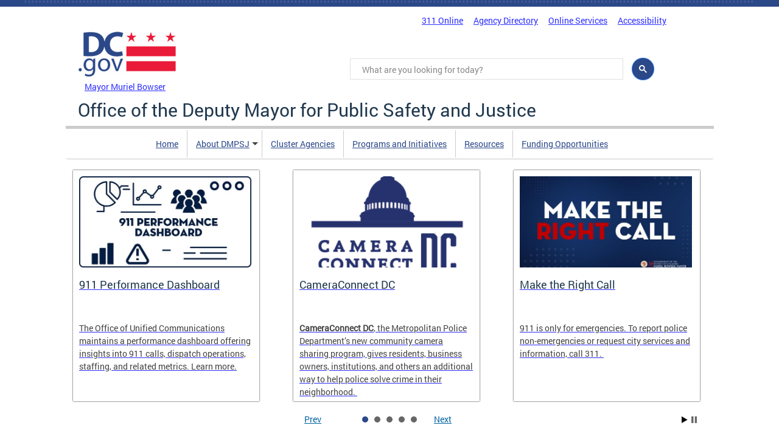

--- FILE ---
content_type: application/javascript; charset=UTF-8
request_url: https://dmpsj.dc.gov/cdn-cgi/challenge-platform/h/b/scripts/jsd/d251aa49a8a3/main.js?
body_size: 9112
content:
window._cf_chl_opt={AKGCx8:'b'};~function(J6,sg,sD,sR,st,sG,se,sc,sU,J1){J6=S,function(K,X,Je,J5,s,J){for(Je={K:274,X:173,s:258,J:142,A:334,M:393,n:148,h:217,P:341,k:189},J5=S,s=K();!![];)try{if(J=parseInt(J5(Je.K))/1+parseInt(J5(Je.X))/2+-parseInt(J5(Je.s))/3+-parseInt(J5(Je.J))/4*(-parseInt(J5(Je.A))/5)+-parseInt(J5(Je.M))/6*(-parseInt(J5(Je.n))/7)+parseInt(J5(Je.h))/8*(parseInt(J5(Je.P))/9)+-parseInt(J5(Je.k))/10,X===J)break;else s.push(s.shift())}catch(A){s.push(s.shift())}}(f,741327),sg=this||self,sD=sg[J6(308)],sR={},sR[J6(260)]='o',sR[J6(306)]='s',sR[J6(177)]='u',sR[J6(285)]='z',sR[J6(370)]='n',sR[J6(216)]='I',sR[J6(295)]='b',st=sR,sg[J6(134)]=function(K,X,s,J,A7,A6,A5,Jf,A,h,P,z,o,Q,W){if(A7={K:347,X:133,s:218,J:352,A:332,M:256,n:215,h:381,P:353,k:293,z:363,o:374,d:204,Q:304},A6={K:369,X:132,s:293,J:329,A:297,M:391},A5={K:242,X:186,s:220,J:155},Jf=J6,A={'vJqvl':function(j,T){return j<T},'JBYJJ':function(j,T){return T===j},'ToIPH':function(j,T){return j+T},'oAmrb':function(j,T){return T===j},'nBRzD':Jf(A7.K),'mRMoK':function(y,j,T){return y(j,T)}},null===X||void 0===X)return J;for(h=sV(X),K[Jf(A7.X)][Jf(A7.s)]&&(h=h[Jf(A7.J)](K[Jf(A7.X)][Jf(A7.s)](X))),h=K[Jf(A7.A)][Jf(A7.M)]&&K[Jf(A7.n)]?K[Jf(A7.A)][Jf(A7.M)](new K[(Jf(A7.n))](h)):function(y,JK,j){for(JK=Jf,y[JK(A6.K)](),j=0;A[JK(A6.X)](j,y[JK(A6.s)]);A[JK(A6.J)](y[j],y[A[JK(A6.A)](j,1)])?y[JK(A6.M)](j+1,1):j+=1);return y}(h),P='nAsAaAb'.split('A'),P=P[Jf(A7.h)][Jf(A7.P)](P),z=0;z<h[Jf(A7.k)];o=h[z],Q=sF(K,X,o),P(Q)?(W=A[Jf(A7.z)]('s',Q)&&!K[Jf(A7.o)](X[o]),A[Jf(A7.d)]===s+o?A[Jf(A7.Q)](M,s+o,Q):W||M(s+o,X[o])):M(s+o,Q),z++);return J;function M(y,j,JS){JS=Jf,Object[JS(A5.K)][JS(A5.X)][JS(A5.s)](J,j)||(J[j]=[]),J[j][JS(A5.J)](y)}},sG=J6(302)[J6(315)](';'),se=sG[J6(381)][J6(353)](sG),sg[J6(254)]=function(X,s,AK,AS,JX,J,A,M,n,h,P){for(AK={K:226,X:198,s:357,J:230,A:293,M:293,n:357,h:144,P:155,k:143},AS={K:226},JX=J6,J={},J[JX(AK.K)]=function(k,z){return k+z},J[JX(AK.X)]=function(k,z){return k<z},J[JX(AK.s)]=function(k,z){return k===z},A=J,M=Object[JX(AK.J)](s),n=0;A[JX(AK.X)](n,M[JX(AK.A)]);n++)if(h=M[n],h==='f'&&(h='N'),X[h]){for(P=0;P<s[M[n]][JX(AK.M)];A[JX(AK.n)](-1,X[h][JX(AK.h)](s[M[n]][P]))&&(se(s[M[n]][P])||X[h][JX(AK.P)]('o.'+s[M[n]][P])),P++);}else X[h]=s[M[n]][JX(AK.k)](function(k,Js){return Js=JX,A[Js(AS.K)]('o.',k)})},sc=function(M0,Ai,Ar,Ab,AH,AZ,JA,X,s,J,A){return M0={K:309,X:340,s:347,J:174,A:147,M:359},Ai={K:395,X:150,s:150,J:163,A:253,M:376,n:219,h:155,P:150,k:248,z:377,o:191,d:150,Q:141,W:212,y:289,a:345,j:150,T:343,l:139,C:159,v:248,x:150,N:252,B:155,I:312,L:252,g:150},Ar={K:280,X:284,s:135,J:293},Ab={K:174,X:250,s:244,J:374,A:207,M:266},AH={K:248,X:293,s:252,J:242,A:186,M:220,n:312,h:220,P:313,k:315,z:242,o:186,d:220,Q:244,W:155,y:384,a:275,j:248,T:157,l:384,C:292,v:155,x:176,N:287,B:150,I:325,L:243,g:392,D:261,R:272,O:380,F:158,V:242,G:275,e:244,c:342,U:155,m:244,E:170,Z:257,H:152,Y:155,b:289,i:155,f0:165,f1:339,f2:366,f3:286,f4:255,f5:155,f6:292,f7:199,f8:214,f9:155,ff:155,fS:314,fK:159},AZ={K:356,X:288,s:325,J:293,A:319,M:144,n:155,h:312,P:143},JA=J6,X={'UAOuz':function(M,n){return M<n},'fDiAQ':function(M,n){return n===M},'AKEhI':function(M,n){return M+n},'wDsMD':JA(M0.K),'giDNR':function(M,n){return M==n},'QxYXN':function(M,n){return M(n)},'tTNHZ':function(M,n){return M>n},'NZuns':function(M,n){return M-n},'FuvWq':function(M,n){return n|M},'HfcoX':function(M,n){return n&M},'TJWCq':function(M,n){return M(n)},'oXmXq':function(M,n){return M<<n},'eIdDi':function(M,n){return M&n},'UHAtr':function(M,n){return M-n},'nMluM':function(M,n){return M!==n},'tEwCD':JA(M0.X),'LIDEe':function(M,n){return M<n},'aSkmV':function(M,n){return M>n},'AuWQK':function(M,n){return M&n},'WOcWA':function(M,n){return M-n},'nLhzh':function(M,n){return M(n)},'SyZDW':function(M,n){return M(n)},'XAPZb':function(M,n){return M&n},'FIsWj':function(M,n){return M(n)},'RTLTO':function(M,n){return n&M},'RZOaJ':function(M,n){return M-n},'YgRHm':function(M,n){return M&n},'heAZd':function(M,n){return n==M},'YvLho':function(M,n){return M(n)},'FmGCl':JA(M0.s),'EfZcz':JA(M0.J),'VvPHn':function(M,n){return n==M},'nAwcK':function(M,n){return M(n)},'ZIoBU':function(M,n){return n!=M},'NViBD':function(M,n){return M&n},'qPekm':function(M,n){return n==M},'vTZBV':function(M,n){return n==M},'pVZfN':function(M,n){return M*n},'mqOaq':function(M,n){return M<n},'lykOU':function(M,n){return M(n)},'jCsnV':function(M,n){return M<n},'fIkjI':function(M,n){return M-n},'litim':function(M,n){return n*M},'Qnmef':function(M,n){return M(n)}},s=String[JA(M0.A)],J={'h':function(M,Am,JM,h,P){if(Am={K:161,X:252},JM=JA,JM(AZ.K)!==X[JM(AZ.X)])return M==null?'':J.g(M,6,function(n,Jn){return Jn=JM,Jn(Am.K)[Jn(Am.X)](n)});else if(h=x[N],h==='f'&&(h='N'),B[h]){for(P=0;X[JM(AZ.s)](P,I[L[g]][JM(AZ.J)]);X[JM(AZ.A)](-1,D[h][JM(AZ.M)](R[O[F]][P]))&&(V(G[P[c]][P])||U[h][JM(AZ.n)](X[JM(AZ.h)]('o.',m[E[Z]][P]))),P++);}else H[h]=Y[b[i]][JM(AZ.P)](function(f3){return'o.'+f3})},'g':function(M,P,z,Jh,o,Q,W,y,j,T,C,x,N,B,I,L,D,R,O,F){if(Jh=JA,X[Jh(AH.K)](null,M))return'';for(Q={},W={},y='',j=2,T=3,C=2,x=[],N=0,B=0,I=0;I<M[Jh(AH.X)];I+=1)if(L=M[Jh(AH.s)](I),Object[Jh(AH.J)][Jh(AH.A)][Jh(AH.M)](Q,L)||(Q[L]=T++,W[L]=!0),D=X[Jh(AH.n)](y,L),Object[Jh(AH.J)][Jh(AH.A)][Jh(AH.h)](Q,D))y=D;else for(R=Jh(AH.P)[Jh(AH.k)]('|'),O=0;!![];){switch(R[O++]){case'0':j--;continue;case'1':if(Object[Jh(AH.z)][Jh(AH.o)][Jh(AH.d)](W,y)){if(256>y[Jh(AH.Q)](0)){for(o=0;o<C;N<<=1,B==P-1?(B=0,x[Jh(AH.W)](X[Jh(AH.y)](z,N)),N=0):B++,o++);for(F=y[Jh(AH.Q)](0),o=0;X[Jh(AH.a)](8,o);N=N<<1|1.16&F,X[Jh(AH.j)](B,X[Jh(AH.T)](P,1))?(B=0,x[Jh(AH.W)](X[Jh(AH.l)](z,N)),N=0):B++,F>>=1,o++);}else{for(F=1,o=0;o<C;N=X[Jh(AH.C)](N<<1,F),B==X[Jh(AH.T)](P,1)?(B=0,x[Jh(AH.v)](z(N)),N=0):B++,F=0,o++);for(F=y[Jh(AH.Q)](0),o=0;16>o;N=N<<1.07|X[Jh(AH.x)](F,1),B==P-1?(B=0,x[Jh(AH.v)](X[Jh(AH.N)](z,N)),N=0):B++,F>>=1,o++);}j--,X[Jh(AH.j)](0,j)&&(j=Math[Jh(AH.B)](2,C),C++),delete W[y]}else for(F=Q[y],o=0;X[Jh(AH.I)](o,C);N=X[Jh(AH.L)](N,1)|X[Jh(AH.g)](F,1),B==X[Jh(AH.D)](P,1)?(B=0,x[Jh(AH.v)](X[Jh(AH.l)](z,N)),N=0):B++,F>>=1,o++);continue;case'2':j==0&&(j=Math[Jh(AH.B)](2,C),C++);continue;case'3':y=String(L);continue;case'4':Q[D]=T++;continue}break}if(X[Jh(AH.R)]('',y)){if(X[Jh(AH.O)]!==Jh(AH.F)){if(Object[Jh(AH.V)][Jh(AH.o)][Jh(AH.M)](W,y)){if(X[Jh(AH.G)](256,y[Jh(AH.e)](0))){for(o=0;X[Jh(AH.c)](o,C);N<<=1,P-1==B?(B=0,x[Jh(AH.U)](z(N)),N=0):B++,o++);for(F=y[Jh(AH.m)](0),o=0;X[Jh(AH.E)](8,o);N=N<<1|X[Jh(AH.Z)](F,1),B==X[Jh(AH.H)](P,1)?(B=0,x[Jh(AH.Y)](X[Jh(AH.b)](z,N)),N=0):B++,F>>=1,o++);}else{for(F=1,o=0;X[Jh(AH.c)](o,C);N=F|N<<1.21,B==X[Jh(AH.H)](P,1)?(B=0,x[Jh(AH.i)](X[Jh(AH.f0)](z,N)),N=0):B++,F=0,o++);for(F=y[Jh(AH.Q)](0),o=0;16>o;N=X[Jh(AH.C)](N<<1,X[Jh(AH.f1)](F,1)),B==P-1?(B=0,x[Jh(AH.i)](X[Jh(AH.f2)](z,N)),N=0):B++,F>>=1,o++);}j--,0==j&&(j=Math[Jh(AH.B)](2,C),C++),delete W[y]}else for(F=Q[y],o=0;o<C;N=X[Jh(AH.L)](N,1)|X[Jh(AH.f3)](F,1),B==X[Jh(AH.f4)](P,1)?(B=0,x[Jh(AH.f5)](z(N)),N=0):B++,F>>=1,o++);j--,0==j&&C++}else return s[Jh(AH.Q)](J)}for(F=2,o=0;o<C;N=X[Jh(AH.f6)](N<<1.98,X[Jh(AH.f7)](F,1)),X[Jh(AH.f8)](B,P-1)?(B=0,x[Jh(AH.f9)](z(N)),N=0):B++,F>>=1,o++);for(;;)if(N<<=1,B==P-1){x[Jh(AH.ff)](X[Jh(AH.fS)](z,N));break}else B++;return x[Jh(AH.fK)]('')},'j':function(M,AY,JP,n){return AY={K:319},JP=JA,n={'GIQpC':function(h,P,Jw){return Jw=S,X[Jw(AY.K)](h,P)},'tTpGc':X[JP(Ar.K)],'xdqOZ':X[JP(Ar.X)]},M==null?'':X[JP(Ar.s)]('',M)?null:J.i(M[JP(Ar.J)],32768,function(h,Jk,k){if(Jk=JP,Jk(Ab.K)===n[Jk(Ab.X)])return M[Jk(Ab.s)](h);else k='s'===y&&!a[Jk(Ab.J)](j[T]),n[Jk(Ab.A)](n[Jk(Ab.M)],l+C)?k(x+N,B):k||I(L+h,D[R])})},'i':function(M,P,z,Jz,o,Q,W,y,j,T,C,x,N,B,I,L,R,D){for(Jz=JA,o=[],Q=4,W=4,y=3,j=[],x=X[Jz(Ai.K)](z,0),N=P,B=1,T=0;3>T;o[T]=T,T+=1);for(I=0,L=Math[Jz(Ai.X)](2,2),C=1;C!=L;D=N&x,N>>=1,0==N&&(N=P,x=z(B++)),I|=(0<D?1:0)*C,C<<=1);switch(I){case 0:for(I=0,L=Math[Jz(Ai.s)](2,8),C=1;X[Jz(Ai.J)](C,L);D=X[Jz(Ai.A)](x,N),N>>=1,X[Jz(Ai.M)](0,N)&&(N=P,x=z(B++)),I|=(0<D?1:0)*C,C<<=1);R=s(I);break;case 1:for(I=0,L=Math[Jz(Ai.s)](2,16),C=1;L!=C;D=N&x,N>>=1,X[Jz(Ai.n)](0,N)&&(N=P,x=z(B++)),I|=C*(0<D?1:0),C<<=1);R=s(I);break;case 2:return''}for(T=o[3]=R,j[Jz(Ai.h)](R);;){if(B>M)return'';for(I=0,L=Math[Jz(Ai.P)](2,y),C=1;L!=C;D=x&N,N>>=1,X[Jz(Ai.k)](0,N)&&(N=P,x=z(B++)),I|=X[Jz(Ai.z)](X[Jz(Ai.o)](0,D)?1:0,C),C<<=1);switch(R=I){case 0:for(I=0,L=Math[Jz(Ai.d)](2,8),C=1;L!=C;D=N&x,N>>=1,N==0&&(N=P,x=X[Jz(Ai.Q)](z,B++)),I|=(X[Jz(Ai.W)](0,D)?1:0)*C,C<<=1);o[W++]=X[Jz(Ai.y)](s,I),R=X[Jz(Ai.a)](W,1),Q--;break;case 1:for(I=0,L=Math[Jz(Ai.j)](2,16),C=1;X[Jz(Ai.J)](C,L);D=x&N,N>>=1,N==0&&(N=P,x=X[Jz(Ai.K)](z,B++)),I|=X[Jz(Ai.T)](0<D?1:0,C),C<<=1);o[W++]=X[Jz(Ai.l)](s,I),R=W-1,Q--;break;case 2:return j[Jz(Ai.C)]('')}if(X[Jz(Ai.v)](0,Q)&&(Q=Math[Jz(Ai.x)](2,y),y++),o[R])R=o[R];else if(W===R)R=T+T[Jz(Ai.N)](0);else return null;j[Jz(Ai.B)](R),o[W++]=X[Jz(Ai.I)](T,R[Jz(Ai.L)](0)),Q--,T=R,Q==0&&(Q=Math[Jz(Ai.g)](2,y),y++)}}},A={},A[JA(M0.M)]=J.h,A}(),sU=null,J1=J0(),J3();function sO(X,s,JU,J7,J,A){return JU={K:206,X:197,s:367,J:242,A:201,M:220,n:144,h:192},J7=J6,J={},J[J7(JU.K)]=function(M,n){return M instanceof n},J[J7(JU.X)]=function(M,n){return M<n},A=J,A[J7(JU.K)](s,X[J7(JU.s)])&&A[J7(JU.X)](0,X[J7(JU.s)][J7(JU.J)][J7(JU.A)][J7(JU.M)](s)[J7(JU.n)](J7(JU.h)))}function S(K,X,s,J){return K=K-130,s=f(),J=s[K],J}function sH(MJ,Jq,K,X){if(MJ={K:179,X:131,s:241,J:195,A:346,M:239},Jq=J6,K={'gScmq':function(s,J){return J===s},'mAqDU':function(s,J){return J!==s},'DLCXy':function(s,J,A){return s(J,A)},'nukay':function(s,J){return J*s}},X=sE(),K[Jq(MJ.K)](X,null)){if(K[Jq(MJ.X)](Jq(MJ.s),Jq(MJ.J)))return;else J=A[M]}sU=(sU&&clearTimeout(sU),K[Jq(MJ.A)](setTimeout,function(){sm()},K[Jq(MJ.M)](X,1e3)))}function J0(MT,Jv){return MT={K:310},Jv=J6,crypto&&crypto[Jv(MT.K)]?crypto[Jv(MT.K)]():''}function sm(K,M6,M5,Jo,X,s){if(M6={K:394,X:379,s:300,J:265,A:235,M:394,n:365,h:358},M5={K:387,X:335},Jo=J6,X={'qbbgk':function(J,A){return J(A)},'YGeqH':function(J){return J()},'jGSUm':function(J,A){return J===A},'ylYip':Jo(M6.K),'ldCEy':function(J,A,M){return J(A,M)},'LLtNL':Jo(M6.X)},s=X[Jo(M6.s)](sp),si(s.r,function(J,Ju){Ju=Jo,typeof K===Ju(M5.K)&&X[Ju(M5.X)](K,J),sH()}),s.e){if(X[Jo(M6.J)](X[Jo(M6.A)],Jo(M6.M)))X[Jo(M6.n)](J2,X[Jo(M6.h)],s.e);else return null}}function f(n5){return n5='onload,XMLHttpRequest,QxYXN,random,DOMContentLoaded,function,addEventListener,IUmKN,aUjz8,splice,eIdDi,18ixEzFg,gACvB,nAwcK,aoMtN,mAqDU,vJqvl,Object,pRIb1,VvPHn,/invisible/jsd,cZwPS,LSOJZ,Qnmef,qLCKB,lykOU,2908orqUng,map,indexOf,XdMGj,CUuAq,fromCharCode,700035HRJNGQ,navigator,pow,cAqNg,WOcWA,Fkxix,onreadystatechange,push,TUrVT,NZuns,vKVeQ,join,dsTxM,WBztNLnxk2iG7ysI3aCE1XQdhRSf8Mvcrw-9$0bYH+5A6mFDgoqelpTJjuOKPVZ4U,uXIGx,ZIoBU,qebyc,SyZDW,http-code:,event,AQObl,onerror,aSkmV,/cdn-cgi/challenge-platform/h/,chctx,1929584lWcuuh,ddzNs,PQmAi,HfcoX,undefined,_cf_chl_opt,gScmq,JxrYU,location,wuXtk,style,nZrce,zNTij,hasOwnProperty,/jsd/oneshot/d251aa49a8a3/0.36493689128174334:1769840515:xYT5oDi9Dv82NR7YKc-qi0jiH6-hU_2pQ_1jq1Ig-kA/,readyState,36673890iVlXhz,stringify,mqOaq,[native code],kqGLx,LFwan,njnrM,success,JwmMR,oSmhV,YgRHm,timeout,toString,errorInfoObject,open,nBRzD,3|4|1|2|0,WLxiQ,GIQpC,getPrototypeOf,/b/ov1/0.36493689128174334:1769840515:xYT5oDi9Dv82NR7YKc-qi0jiH6-hU_2pQ_1jq1Ig-kA/,UvqSY,QNojl,jCsnV,catch,heAZd,Set,bigint,7188424AZNvLq,getOwnPropertyNames,vTZBV,call,href,AKGCx8,createElement,api,VfWPM,HiLEA,postMessage,USZnN,error,keys,detail,mDzAS,source,FuzVa,ylYip,nDyYV,DkJth,TYlZ6,nukay,uhztg,CgEeB,prototype,oXmXq,charCodeAt,tabIndex,WdIFC,jwdlb,giDNR,OfUSA,xdqOZ,htkUa,charAt,NViBD,rxvNi8,RZOaJ,from,AuWQK,53292dvxMdt,__CF$cv$params,object,UHAtr,2|3|0|4|1,Tdlkx,contentWindow,jGSUm,tTpGc,removeChild,log,isArray,eeqGv,sid,nMluM,status,886182SgOAZU,tTNHZ,SIWgu,wUaPl,SSTpq3,ZdhjJ,FmGCl,GQlyA,iframe,clientInformation,EfZcz,symbol,RTLTO,TJWCq,wDsMD,nLhzh,ZXaGR,FZygV,FuvWq,length,parent,boolean,RECaN,ToIPH,CnwA5,pkLOA2,YGeqH,hGnBV,_cf_chl_opt;JJgc4;PJAn2;kJOnV9;IWJi4;OHeaY1;DqMg0;FKmRv9;LpvFx1;cAdz2;PqBHf2;nFZCC5;ddwW5;pRIb1;rxvNi8;RrrrA2;erHi9,cloudflare-invisible,mRMoK,jsd,string,JBvYO,document,zUMEA,randomUUID,aolCH,AKEhI,1|0|2|4|3,YvLho,split,jTgAP,Riufy,VZfhF,fDiAQ,zeoCu,SiTye,OGHqs,Kfljp,LRmiB4,UAOuz,xhr-error,duPHG,NNIxC,JBYJJ,JBxy9,NNHpQ,Array,jWvuc,9470SuLvBV,qbbgk,fwjft,wWjRA,ZPCIv,XAPZb,dwRug,9svPopp,LIDEe,litim,QfTrd,fIkjI,DLCXy,d.cookie,appendChild,floor,contentDocument,Bkdvz,concat,bind,body,bPRMV,FLlnL,TiXLK,LLtNL,iXlXANxShXjx,send,AdeF3,loading,oAmrb,fmovj,ldCEy,FIsWj,Function,now,sort,number,POST,display: none,Znfmv,isNaN,ontimeout,qPekm,pVZfN,XuhdF,error on cf_chl_props,tEwCD,includes'.split(','),f=function(){return n5},f()}function J4(J,A,n4,JG,M,n,h,P){if(n4={K:263,X:196,s:320,J:303,A:316,M:229,n:224,h:263,P:233,k:303,z:271,o:167,d:294,Q:227,W:320,y:271,a:316,j:231,T:294,l:227},JG=J6,M={},M[JG(n4.K)]=JG(n4.X),M[JG(n4.s)]=JG(n4.J),M[JG(n4.A)]=JG(n4.M),n=M,!J[JG(n4.n)])return;A===n[JG(n4.h)]?(h={},h[JG(n4.P)]=JG(n4.k),h[JG(n4.z)]=J.r,h[JG(n4.o)]=n[JG(n4.K)],sg[JG(n4.d)][JG(n4.Q)](h,'*')):(P={},P[JG(n4.P)]=n[JG(n4.W)],P[JG(n4.y)]=J.r,P[JG(n4.o)]=n[JG(n4.a)],P[JG(n4.j)]=A,sg[JG(n4.T)][JG(n4.l)](P,'*'))}function sb(Mh,Jy,K,X){return Mh={K:259,X:349,s:210},Jy=J6,K={'UvqSY':function(s,J){return s(J)}},X=sg[Jy(Mh.K)],Math[Jy(Mh.X)](+K[Jy(Mh.s)](atob,X.t))}function J2(A,M,Mv,Jx,n,h,P,k,z,o,d,Q,W,y){if(Mv={K:130,X:180,s:171,J:160,A:305,M:361,n:238,h:259,P:130,k:180,z:178,o:222,d:209,Q:136,W:383,y:203,a:371,j:200,T:375,l:298,C:178,v:278,x:278,N:324,B:178,I:299,L:178,g:390,D:330,R:202,O:172,F:233,V:160,G:360,e:359},Jx=J6,n={},n[Jx(Mv.K)]=function(a,j){return a+j},n[Jx(Mv.X)]=Jx(Mv.s),n[Jx(Mv.J)]=Jx(Mv.A),h=n,!sY(0))return![];k=(P={},P[Jx(Mv.M)]=A,P[Jx(Mv.n)]=M,P);try{z=sg[Jx(Mv.h)],o=h[Jx(Mv.P)](h[Jx(Mv.k)]+sg[Jx(Mv.z)][Jx(Mv.o)],Jx(Mv.d))+z.r+Jx(Mv.Q),d=new sg[(Jx(Mv.W))](),d[Jx(Mv.y)](Jx(Mv.a),o),d[Jx(Mv.j)]=2500,d[Jx(Mv.T)]=function(){},Q={},Q[Jx(Mv.l)]=sg[Jx(Mv.C)][Jx(Mv.l)],Q[Jx(Mv.v)]=sg[Jx(Mv.z)][Jx(Mv.x)],Q[Jx(Mv.N)]=sg[Jx(Mv.B)][Jx(Mv.N)],Q[Jx(Mv.I)]=sg[Jx(Mv.L)][Jx(Mv.g)],Q[Jx(Mv.D)]=J1,W=Q,y={},y[Jx(Mv.R)]=k,y[Jx(Mv.O)]=W,y[Jx(Mv.F)]=h[Jx(Mv.V)],d[Jx(Mv.G)](sc[Jx(Mv.e)](y))}catch(a){}}function sY(X,MM,JW,s,J){return MM={K:153,X:385},JW=J6,s={},s[JW(MM.K)]=function(A,M){return A<M},J=s,J[JW(MM.K)](Math[JW(MM.X)](),X)}function sE(M7,Jd,X,s,J,A,M,n){for(M7={K:277,X:205,s:277,J:315,A:370,M:259},Jd=J6,X={},X[Jd(M7.K)]=Jd(M7.X),s=X,J=s[Jd(M7.s)][Jd(M7.J)]('|'),A=0;!![];){switch(J[A++]){case'0':return M;case'1':M=n.i;continue;case'2':if(typeof M!==Jd(M7.A)||M<30)return null;continue;case'3':n=sg[Jd(M7.M)];continue;case'4':if(!n)return null;continue}break}}function sp(AX,JJ,J,A,M,n,h,P,k){A=(AX={K:290,X:282,s:321,J:372,A:328,M:350,n:223,h:290,P:183,k:245,z:354,o:348,d:264,Q:283,W:149,y:328,a:354,j:267},JJ=J6,J={},J[JJ(AX.K)]=JJ(AX.X),J[JJ(AX.s)]=JJ(AX.J),J[JJ(AX.A)]=JJ(AX.M),J);try{return M=sD[JJ(AX.n)](A[JJ(AX.h)]),M[JJ(AX.P)]=A[JJ(AX.s)],M[JJ(AX.k)]='-1',sD[JJ(AX.z)][JJ(AX.o)](M),n=M[JJ(AX.d)],h={},h=pRIb1(n,n,'',h),h=pRIb1(n,n[JJ(AX.Q)]||n[JJ(AX.W)],'n.',h),h=pRIb1(n,M[A[JJ(AX.y)]],'d.',h),sD[JJ(AX.a)][JJ(AX.j)](M),P={},P.r=h,P.e=null,P}catch(z){return k={},k.r={},k.e=z,k}}function si(K,X,Mj,Ma,My,MW,Jj,s,J,A,M){if(Mj={K:333,X:200,s:138,J:187,A:270,M:259,n:268,h:178,P:383,k:203,z:371,o:323,d:171,Q:222,W:281,y:224,a:373,j:168,T:310,l:375,C:382,v:169,x:181,N:181,B:221,I:224,L:360,g:359,D:190},Ma={K:145,X:326},My={K:351,X:301,s:262,J:315,A:259,M:370,n:355,h:273,P:247,k:273,z:196,o:166,d:273},MW={K:140,X:184,s:200,J:279,A:331},Jj=J6,s={'qLCKB':Jj(Mj.K),'ZdhjJ':function(n,h){return n(h)},'NNHpQ':Jj(Mj.X),'Bkdvz':function(n,h){return n!==h},'hGnBV':Jj(Mj.s),'bPRMV':function(n,h){return n>=h},'jwdlb':function(n,h){return n<h},'XdMGj':function(n,h){return n(h)},'Kfljp':function(n,h){return n+h},'GQlyA':Jj(Mj.J),'AQObl':Jj(Mj.A)},J=sg[Jj(Mj.M)],console[Jj(Mj.n)](sg[Jj(Mj.h)]),A=new sg[(Jj(Mj.P))](),A[Jj(Mj.k)](Jj(Mj.z),s[Jj(Mj.o)](Jj(Mj.d)+sg[Jj(Mj.h)][Jj(Mj.Q)],s[Jj(Mj.W)])+J.r),J[Jj(Mj.y)]){if(Jj(Mj.a)===s[Jj(Mj.j)])return J&&A[Jj(Mj.T)]?M[Jj(Mj.T)]():'';else A[Jj(Mj.X)]=5e3,A[Jj(Mj.l)]=function(JT){JT=Jj,s[JT(MW.K)]===JT(MW.X)?X(JT(MW.s)):s[JT(MW.J)](X,s[JT(MW.A)])}}A[Jj(Mj.C)]=function(Jl,P,k,z,o){if(Jl=Jj,s[Jl(My.K)](s[Jl(My.X)],s[Jl(My.X)])){for(P=Jl(My.s)[Jl(My.J)]('|'),k=0;!![];){switch(P[k++]){case'0':z=o.i;continue;case'1':return z;case'2':o=X[Jl(My.A)];continue;case'3':if(!o)return null;continue;case'4':if(s[Jl(My.K)](typeof z,Jl(My.M))||z<30)return null;continue}break}}else s[Jl(My.n)](A[Jl(My.h)],200)&&s[Jl(My.P)](A[Jl(My.k)],300)?X(Jl(My.z)):X(Jl(My.o)+A[Jl(My.d)])},A[Jj(Mj.v)]=function(JC){JC=Jj,s[JC(Ma.K)](X,JC(Ma.X))},M={'t':sb(),'lhr':sD[Jj(Mj.x)]&&sD[Jj(Mj.N)][Jj(Mj.B)]?sD[Jj(Mj.N)][Jj(Mj.B)]:'','api':J[Jj(Mj.I)]?!![]:![],'c':sZ(),'payload':K},A[Jj(Mj.L)](sc[Jj(Mj.g)](JSON[Jj(Mj.D)](M)))}function sV(X,Ji,J9,s,J,A){for(Ji={K:338,X:352,s:230,J:208},J9=J6,s={},s[J9(Ji.K)]=function(M,n){return n!==M},J=s,A=[];J[J9(Ji.K)](null,X);A=A[J9(Ji.X)](Object[J9(Ji.s)](X)),X=Object[J9(Ji.J)](X));return A}function sr(Mk,Ja,K,X,s,J){return Mk={K:307,X:349,s:368,J:182},Ja=J6,K={'JBvYO':function(A){return A()},'wuXtk':function(A,M){return A-M}},X=3600,s=K[Ja(Mk.K)](sb),J=Math[Ja(Mk.X)](Date[Ja(Mk.s)]()/1e3),K[Ja(Mk.J)](J,s)>X?![]:!![]}function sF(K,X,s,Jb,J8,J,A,M){J=(Jb={K:387,X:260,s:251,J:387,A:213,M:213,n:332,h:269,P:332,k:156,z:337,o:232,d:228},J8=J6,{'htkUa':function(n,h){return n==h},'TUrVT':function(n,h){return n===h},'wWjRA':function(n,h){return n==h},'mDzAS':J8(Jb.K),'USZnN':function(n,h,P){return n(h,P)}});try{A=X[s]}catch(n){return'i'}if(null==A)return void 0===A?'u':'x';if(J8(Jb.X)==typeof A)try{if(J[J8(Jb.s)](J8(Jb.J),typeof A[J8(Jb.A)]))return A[J8(Jb.M)](function(){}),'p'}catch(h){}return K[J8(Jb.n)][J8(Jb.h)](A)?'a':A===K[J8(Jb.P)]?'D':J[J8(Jb.k)](!0,A)?'T':!1===A?'F':(M=typeof A,J[J8(Jb.z)](J[J8(Jb.o)],M)?J[J8(Jb.d)](sO,K,A)?'N':'f':st[M]||'?')}function sZ(M9,JQ,K){return M9={K:364},JQ=J6,K={'fmovj':function(X){return X()}},K[JQ(M9.K)](sE)!==null}function J3(n3,n2,n1,Mb,MY,MZ,MG,JN,K,X,s,J,A){if(n3={K:362,X:386,s:259,J:175,A:188,M:344,n:175,h:388,P:246,k:249,z:236,o:242,d:186,Q:220,W:155,y:154},n2={K:211,X:211,s:249,J:188,A:344,M:154,n:194,h:389,P:225,k:155,z:244,o:317,d:296,Q:336,W:155},n1={K:291},Mb={K:146},MY={K:378},MZ={K:327,X:162,s:244,J:155,A:311,M:234,n:155,h:244,P:151,k:193,z:318,o:155,d:240,Q:150,W:276},MG={K:322},JN=J6,K={'qebyc':function(M,n,h){return M(n,h)},'OGHqs':function(M,n){return M&n},'cZwPS':function(M,n){return M>n},'DkJth':function(M,n){return M-n},'duPHG':function(M){return M()},'SIWgu':function(M,n){return M(n)},'XuhdF':function(M,n){return M<n},'CUuAq':function(M,n){return M|n},'zNTij':function(M,n){return M-n},'FZygV':function(M,n){return M-n},'OfUSA':function(M,n){return n!==M},'QfTrd':JN(n3.K),'PQmAi':function(M){return M()},'WdIFC':JN(n3.X)},X=sg[JN(n3.s)],!X)return;if(!K[JN(n3.J)](sr))return;(s=![],J=function(ME,MU,Mp,Jg,M){if(ME={K:164},MU={K:237},Mp={K:137},Jg=JN,M={'aolCH':function(n,h,JB){return JB=S,K[JB(MG.K)](n,h)},'FuzVa':function(n,h){return n-h},'cAqNg':function(n,h,JI){return JI=S,K[JI(Mp.K)](n,h)},'kqGLx':function(n,h){return h|n},'VZfhF':function(n,h,JL){return JL=S,K[JL(MU.K)](n,h)},'uhztg':function(n,h){return n==h}},!s){if(s=!![],!K[Jg(MZ.K)](sr)){if(Jg(MZ.X)!==Jg(MZ.X)){if(256>fW[Jg(MZ.s)](0)){for(SI=0;SL<Sg;SR<<=1,SO-1==St?(SF=0,SV[Jg(MZ.J)](SG(Se)),Sp=0):Sc++,SD++);for(SU=Sm[Jg(MZ.s)](0),SE=0;8>SZ;SY=Sb<<1.74|M[Jg(MZ.A)](Sr,1),Si==K0-1?(K1=0,K2[Jg(MZ.J)](K3(K4)),K5=0):K6++,K7>>=1,SH++);}else{for(K8=1,K9=0;Kf<KS;KX=KJ|Ks<<1,KA==M[Jg(MZ.M)](KM,1)?(Kn=0,Kh[Jg(MZ.n)](Kw(KP)),Kk=0):Kz++,Ko=0,KK++);for(Ku=Kd[Jg(MZ.h)](0),KQ=0;M[Jg(MZ.P)](16,Kq);Ky=M[Jg(MZ.k)](Ka<<1,1.36&Kj),KT==M[Jg(MZ.z)](Kl,1)?(KC=0,Kv[Jg(MZ.o)](Kx(KN)),KB=0):KI++,KL>>=1,KW++);}Sj--,M[Jg(MZ.d)](0,ST)&&(Sl=SC[Jg(MZ.Q)](2,Sv),Sx++),delete SN[SB]}else return}K[Jg(MZ.W)](sm,function(h,JD){JD=Jg,K[JD(ME.K)](J4,X,h)})}},sD[JN(n3.A)]!==K[JN(n3.M)])?K[JN(n3.n)](J):sg[JN(n3.h)]?sD[JN(n3.h)](K[JN(n3.P)],J):K[JN(n3.k)](JN(n3.z),JN(n3.z))?(P[JN(n3.o)][JN(n3.d)][JN(n3.Q)](k,z)||(o[d]=[]),Q[W][JN(n3.W)](y)):(A=sD[JN(n3.y)]||function(){},sD[JN(n3.y)]=function(Mr,JV,n){if(Mr={K:185},JV=JN,n={'LFwan':function(h,P,JR){return JR=S,K[JR(MY.K)](h,P)},'IUmKN':function(h,P,Jt){return Jt=S,K[Jt(Mb.K)](h,P)},'VfWPM':function(h,P,JO){return JO=S,K[JO(Mr.K)](h,P)},'Riufy':function(h,P){return h<<P},'RECaN':function(h,P){return h&P},'fwjft':function(h,P,JF){return JF=S,K[JF(n1.K)](h,P)}},JV(n2.K)===JV(n2.X))A(),K[JV(n2.s)](sD[JV(n2.J)],K[JV(n2.A)])&&(sD[JV(n2.M)]=A,J());else{for(e=1,c=0;n[JV(n2.n)](U,m);Z=n[JV(n2.h)](H<<1.7,Y),b==n[JV(n2.P)](i,1)?(f0=0,f1[JV(n2.k)](f2(f3)),f4=0):f5++,f6=0,E++);for(f7=f8[JV(n2.z)](0),f9=0;16>ff;fK=n[JV(n2.o)](fX,1)|n[JV(n2.d)](fs,1),fJ==n[JV(n2.Q)](fA,1)?(fM=0,fn[JV(n2.W)](fh(fw)),fP=0):fk++,fz>>=1,fS++);}})}}()